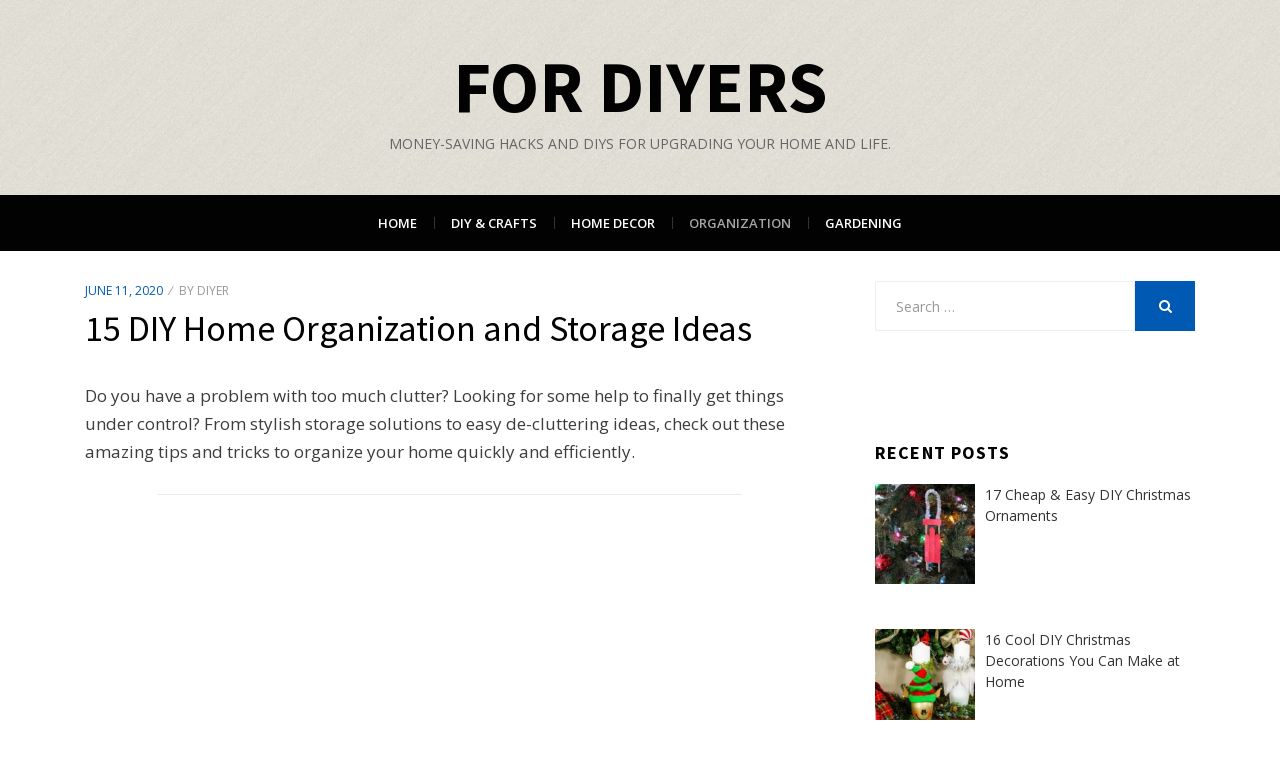

--- FILE ---
content_type: text/html; charset=UTF-8
request_url: http://fordiyers.com/ways-to-organize-your-home/
body_size: 14312
content:
<!DOCTYPE html>
<html lang="en-US">
<head>
<meta charset="UTF-8">
<meta name="viewport" content="width=device-width, initial-scale=1.0">
<link rel="profile" href="http://gmpg.org/xfn/11">
<link rel="pingback" href="http://fordiyers.com/xmlrpc.php" />

<meta name='robots' content='index, follow, max-image-preview:large, max-snippet:-1, max-video-preview:-1' />

	<!-- This site is optimized with the Yoast SEO plugin v21.7 - https://yoast.com/wordpress/plugins/seo/ -->
	<title>15 DIY Home Organization and Storage Ideas</title>
	<meta name="description" content="From stylish storage solutions to easy de-cluttering ideas, check out these amazing tips and tricks to organize your home quickly and efficiently." />
	<link rel="canonical" href="http://fordiyers.com/ways-to-organize-your-home/" />
	<meta property="og:locale" content="en_US" />
	<meta property="og:type" content="article" />
	<meta property="og:title" content="15 DIY Home Organization and Storage Ideas" />
	<meta property="og:description" content="From stylish storage solutions to easy de-cluttering ideas, check out these amazing tips and tricks to organize your home quickly and efficiently." />
	<meta property="og:url" content="http://fordiyers.com/ways-to-organize-your-home/" />
	<meta property="og:site_name" content="For DIYers" />
	<meta property="article:published_time" content="2020-06-11T10:47:53+00:00" />
	<meta property="article:modified_time" content="2020-06-11T16:34:40+00:00" />
	<meta property="og:image" content="http://fordiyers.com/wp-content/uploads/2017/01/Ways-to-Reduce-Clutter-and-Organize-Your-Home.jpg" />
	<meta name="author" content="DIYer" />
	<meta name="twitter:card" content="summary_large_image" />
	<meta name="twitter:label1" content="Written by" />
	<meta name="twitter:data1" content="DIYer" />
	<meta name="twitter:label2" content="Est. reading time" />
	<meta name="twitter:data2" content="2 minutes" />
	<script type="application/ld+json" class="yoast-schema-graph">{"@context":"https://schema.org","@graph":[{"@type":"WebPage","@id":"http://fordiyers.com/ways-to-organize-your-home/","url":"http://fordiyers.com/ways-to-organize-your-home/","name":"15 DIY Home Organization and Storage Ideas","isPartOf":{"@id":"http://fordiyers.com/#website"},"primaryImageOfPage":{"@id":"http://fordiyers.com/ways-to-organize-your-home/#primaryimage"},"image":{"@id":"http://fordiyers.com/ways-to-organize-your-home/#primaryimage"},"thumbnailUrl":"http://fordiyers.com/wp-content/uploads/2017/01/Ways-to-Reduce-Clutter-and-Organize-Your-Home.jpg","datePublished":"2020-06-11T10:47:53+00:00","dateModified":"2020-06-11T16:34:40+00:00","author":{"@id":"http://fordiyers.com/#/schema/person/6ca34df6063a7e4540648c782831e606"},"description":"From stylish storage solutions to easy de-cluttering ideas, check out these amazing tips and tricks to organize your home quickly and efficiently.","breadcrumb":{"@id":"http://fordiyers.com/ways-to-organize-your-home/#breadcrumb"},"inLanguage":"en-US","potentialAction":[{"@type":"ReadAction","target":["http://fordiyers.com/ways-to-organize-your-home/"]}]},{"@type":"ImageObject","inLanguage":"en-US","@id":"http://fordiyers.com/ways-to-organize-your-home/#primaryimage","url":"http://fordiyers.com/wp-content/uploads/2017/01/Ways-to-Reduce-Clutter-and-Organize-Your-Home.jpg","contentUrl":"http://fordiyers.com/wp-content/uploads/2017/01/Ways-to-Reduce-Clutter-and-Organize-Your-Home.jpg","width":600,"height":300},{"@type":"BreadcrumbList","@id":"http://fordiyers.com/ways-to-organize-your-home/#breadcrumb","itemListElement":[{"@type":"ListItem","position":1,"name":"Home","item":"http://fordiyers.com/"},{"@type":"ListItem","position":2,"name":"15 DIY Home Organization and Storage Ideas"}]},{"@type":"WebSite","@id":"http://fordiyers.com/#website","url":"http://fordiyers.com/","name":"For DIYers","description":"Money-saving hacks and DIYs for upgrading your home and life.","potentialAction":[{"@type":"SearchAction","target":{"@type":"EntryPoint","urlTemplate":"http://fordiyers.com/?s={search_term_string}"},"query-input":"required name=search_term_string"}],"inLanguage":"en-US"},{"@type":"Person","@id":"http://fordiyers.com/#/schema/person/6ca34df6063a7e4540648c782831e606","name":"DIYer","image":{"@type":"ImageObject","inLanguage":"en-US","@id":"http://fordiyers.com/#/schema/person/image/","url":"http://0.gravatar.com/avatar/ccb5f8659a71259e7d53d623d8b9b109?s=96&d=mm&r=g","contentUrl":"http://0.gravatar.com/avatar/ccb5f8659a71259e7d53d623d8b9b109?s=96&d=mm&r=g","caption":"DIYer"},"url":"http://fordiyers.com/author/diyer/"}]}</script>
	<!-- / Yoast SEO plugin. -->


<link rel='dns-prefetch' href='//fonts.googleapis.com' />
<link rel="alternate" type="application/rss+xml" title="For DIYers &raquo; Feed" href="http://fordiyers.com/feed/" />
<link rel="alternate" type="application/rss+xml" title="For DIYers &raquo; Comments Feed" href="http://fordiyers.com/comments/feed/" />
<link rel="alternate" type="application/rss+xml" title="For DIYers &raquo; 15 DIY Home Organization and Storage Ideas Comments Feed" href="http://fordiyers.com/ways-to-organize-your-home/feed/" />
<script type="text/javascript">
/* <![CDATA[ */
window._wpemojiSettings = {"baseUrl":"https:\/\/s.w.org\/images\/core\/emoji\/14.0.0\/72x72\/","ext":".png","svgUrl":"https:\/\/s.w.org\/images\/core\/emoji\/14.0.0\/svg\/","svgExt":".svg","source":{"concatemoji":"http:\/\/fordiyers.com\/wp-includes\/js\/wp-emoji-release.min.js?ver=7b3cdb798f479ca448604b6c80044ca9"}};
/*! This file is auto-generated */
!function(i,n){var o,s,e;function c(e){try{var t={supportTests:e,timestamp:(new Date).valueOf()};sessionStorage.setItem(o,JSON.stringify(t))}catch(e){}}function p(e,t,n){e.clearRect(0,0,e.canvas.width,e.canvas.height),e.fillText(t,0,0);var t=new Uint32Array(e.getImageData(0,0,e.canvas.width,e.canvas.height).data),r=(e.clearRect(0,0,e.canvas.width,e.canvas.height),e.fillText(n,0,0),new Uint32Array(e.getImageData(0,0,e.canvas.width,e.canvas.height).data));return t.every(function(e,t){return e===r[t]})}function u(e,t,n){switch(t){case"flag":return n(e,"\ud83c\udff3\ufe0f\u200d\u26a7\ufe0f","\ud83c\udff3\ufe0f\u200b\u26a7\ufe0f")?!1:!n(e,"\ud83c\uddfa\ud83c\uddf3","\ud83c\uddfa\u200b\ud83c\uddf3")&&!n(e,"\ud83c\udff4\udb40\udc67\udb40\udc62\udb40\udc65\udb40\udc6e\udb40\udc67\udb40\udc7f","\ud83c\udff4\u200b\udb40\udc67\u200b\udb40\udc62\u200b\udb40\udc65\u200b\udb40\udc6e\u200b\udb40\udc67\u200b\udb40\udc7f");case"emoji":return!n(e,"\ud83e\udef1\ud83c\udffb\u200d\ud83e\udef2\ud83c\udfff","\ud83e\udef1\ud83c\udffb\u200b\ud83e\udef2\ud83c\udfff")}return!1}function f(e,t,n){var r="undefined"!=typeof WorkerGlobalScope&&self instanceof WorkerGlobalScope?new OffscreenCanvas(300,150):i.createElement("canvas"),a=r.getContext("2d",{willReadFrequently:!0}),o=(a.textBaseline="top",a.font="600 32px Arial",{});return e.forEach(function(e){o[e]=t(a,e,n)}),o}function t(e){var t=i.createElement("script");t.src=e,t.defer=!0,i.head.appendChild(t)}"undefined"!=typeof Promise&&(o="wpEmojiSettingsSupports",s=["flag","emoji"],n.supports={everything:!0,everythingExceptFlag:!0},e=new Promise(function(e){i.addEventListener("DOMContentLoaded",e,{once:!0})}),new Promise(function(t){var n=function(){try{var e=JSON.parse(sessionStorage.getItem(o));if("object"==typeof e&&"number"==typeof e.timestamp&&(new Date).valueOf()<e.timestamp+604800&&"object"==typeof e.supportTests)return e.supportTests}catch(e){}return null}();if(!n){if("undefined"!=typeof Worker&&"undefined"!=typeof OffscreenCanvas&&"undefined"!=typeof URL&&URL.createObjectURL&&"undefined"!=typeof Blob)try{var e="postMessage("+f.toString()+"("+[JSON.stringify(s),u.toString(),p.toString()].join(",")+"));",r=new Blob([e],{type:"text/javascript"}),a=new Worker(URL.createObjectURL(r),{name:"wpTestEmojiSupports"});return void(a.onmessage=function(e){c(n=e.data),a.terminate(),t(n)})}catch(e){}c(n=f(s,u,p))}t(n)}).then(function(e){for(var t in e)n.supports[t]=e[t],n.supports.everything=n.supports.everything&&n.supports[t],"flag"!==t&&(n.supports.everythingExceptFlag=n.supports.everythingExceptFlag&&n.supports[t]);n.supports.everythingExceptFlag=n.supports.everythingExceptFlag&&!n.supports.flag,n.DOMReady=!1,n.readyCallback=function(){n.DOMReady=!0}}).then(function(){return e}).then(function(){var e;n.supports.everything||(n.readyCallback(),(e=n.source||{}).concatemoji?t(e.concatemoji):e.wpemoji&&e.twemoji&&(t(e.twemoji),t(e.wpemoji)))}))}((window,document),window._wpemojiSettings);
/* ]]> */
</script>
<style id='wp-emoji-styles-inline-css' type='text/css'>

	img.wp-smiley, img.emoji {
		display: inline !important;
		border: none !important;
		box-shadow: none !important;
		height: 1em !important;
		width: 1em !important;
		margin: 0 0.07em !important;
		vertical-align: -0.1em !important;
		background: none !important;
		padding: 0 !important;
	}
</style>
<link rel='stylesheet' id='wp-block-library-css' href='http://fordiyers.com/wp-includes/css/dist/block-library/style.min.css?ver=7b3cdb798f479ca448604b6c80044ca9' type='text/css' media='all' />
<style id='classic-theme-styles-inline-css' type='text/css'>
/*! This file is auto-generated */
.wp-block-button__link{color:#fff;background-color:#32373c;border-radius:9999px;box-shadow:none;text-decoration:none;padding:calc(.667em + 2px) calc(1.333em + 2px);font-size:1.125em}.wp-block-file__button{background:#32373c;color:#fff;text-decoration:none}
</style>
<style id='global-styles-inline-css' type='text/css'>
body{--wp--preset--color--black: #000000;--wp--preset--color--cyan-bluish-gray: #abb8c3;--wp--preset--color--white: #ffffff;--wp--preset--color--pale-pink: #f78da7;--wp--preset--color--vivid-red: #cf2e2e;--wp--preset--color--luminous-vivid-orange: #ff6900;--wp--preset--color--luminous-vivid-amber: #fcb900;--wp--preset--color--light-green-cyan: #7bdcb5;--wp--preset--color--vivid-green-cyan: #00d084;--wp--preset--color--pale-cyan-blue: #8ed1fc;--wp--preset--color--vivid-cyan-blue: #0693e3;--wp--preset--color--vivid-purple: #9b51e0;--wp--preset--gradient--vivid-cyan-blue-to-vivid-purple: linear-gradient(135deg,rgba(6,147,227,1) 0%,rgb(155,81,224) 100%);--wp--preset--gradient--light-green-cyan-to-vivid-green-cyan: linear-gradient(135deg,rgb(122,220,180) 0%,rgb(0,208,130) 100%);--wp--preset--gradient--luminous-vivid-amber-to-luminous-vivid-orange: linear-gradient(135deg,rgba(252,185,0,1) 0%,rgba(255,105,0,1) 100%);--wp--preset--gradient--luminous-vivid-orange-to-vivid-red: linear-gradient(135deg,rgba(255,105,0,1) 0%,rgb(207,46,46) 100%);--wp--preset--gradient--very-light-gray-to-cyan-bluish-gray: linear-gradient(135deg,rgb(238,238,238) 0%,rgb(169,184,195) 100%);--wp--preset--gradient--cool-to-warm-spectrum: linear-gradient(135deg,rgb(74,234,220) 0%,rgb(151,120,209) 20%,rgb(207,42,186) 40%,rgb(238,44,130) 60%,rgb(251,105,98) 80%,rgb(254,248,76) 100%);--wp--preset--gradient--blush-light-purple: linear-gradient(135deg,rgb(255,206,236) 0%,rgb(152,150,240) 100%);--wp--preset--gradient--blush-bordeaux: linear-gradient(135deg,rgb(254,205,165) 0%,rgb(254,45,45) 50%,rgb(107,0,62) 100%);--wp--preset--gradient--luminous-dusk: linear-gradient(135deg,rgb(255,203,112) 0%,rgb(199,81,192) 50%,rgb(65,88,208) 100%);--wp--preset--gradient--pale-ocean: linear-gradient(135deg,rgb(255,245,203) 0%,rgb(182,227,212) 50%,rgb(51,167,181) 100%);--wp--preset--gradient--electric-grass: linear-gradient(135deg,rgb(202,248,128) 0%,rgb(113,206,126) 100%);--wp--preset--gradient--midnight: linear-gradient(135deg,rgb(2,3,129) 0%,rgb(40,116,252) 100%);--wp--preset--font-size--small: 13px;--wp--preset--font-size--medium: 20px;--wp--preset--font-size--large: 36px;--wp--preset--font-size--x-large: 42px;--wp--preset--spacing--20: 0.44rem;--wp--preset--spacing--30: 0.67rem;--wp--preset--spacing--40: 1rem;--wp--preset--spacing--50: 1.5rem;--wp--preset--spacing--60: 2.25rem;--wp--preset--spacing--70: 3.38rem;--wp--preset--spacing--80: 5.06rem;--wp--preset--shadow--natural: 6px 6px 9px rgba(0, 0, 0, 0.2);--wp--preset--shadow--deep: 12px 12px 50px rgba(0, 0, 0, 0.4);--wp--preset--shadow--sharp: 6px 6px 0px rgba(0, 0, 0, 0.2);--wp--preset--shadow--outlined: 6px 6px 0px -3px rgba(255, 255, 255, 1), 6px 6px rgba(0, 0, 0, 1);--wp--preset--shadow--crisp: 6px 6px 0px rgba(0, 0, 0, 1);}:where(.is-layout-flex){gap: 0.5em;}:where(.is-layout-grid){gap: 0.5em;}body .is-layout-flow > .alignleft{float: left;margin-inline-start: 0;margin-inline-end: 2em;}body .is-layout-flow > .alignright{float: right;margin-inline-start: 2em;margin-inline-end: 0;}body .is-layout-flow > .aligncenter{margin-left: auto !important;margin-right: auto !important;}body .is-layout-constrained > .alignleft{float: left;margin-inline-start: 0;margin-inline-end: 2em;}body .is-layout-constrained > .alignright{float: right;margin-inline-start: 2em;margin-inline-end: 0;}body .is-layout-constrained > .aligncenter{margin-left: auto !important;margin-right: auto !important;}body .is-layout-constrained > :where(:not(.alignleft):not(.alignright):not(.alignfull)){max-width: var(--wp--style--global--content-size);margin-left: auto !important;margin-right: auto !important;}body .is-layout-constrained > .alignwide{max-width: var(--wp--style--global--wide-size);}body .is-layout-flex{display: flex;}body .is-layout-flex{flex-wrap: wrap;align-items: center;}body .is-layout-flex > *{margin: 0;}body .is-layout-grid{display: grid;}body .is-layout-grid > *{margin: 0;}:where(.wp-block-columns.is-layout-flex){gap: 2em;}:where(.wp-block-columns.is-layout-grid){gap: 2em;}:where(.wp-block-post-template.is-layout-flex){gap: 1.25em;}:where(.wp-block-post-template.is-layout-grid){gap: 1.25em;}.has-black-color{color: var(--wp--preset--color--black) !important;}.has-cyan-bluish-gray-color{color: var(--wp--preset--color--cyan-bluish-gray) !important;}.has-white-color{color: var(--wp--preset--color--white) !important;}.has-pale-pink-color{color: var(--wp--preset--color--pale-pink) !important;}.has-vivid-red-color{color: var(--wp--preset--color--vivid-red) !important;}.has-luminous-vivid-orange-color{color: var(--wp--preset--color--luminous-vivid-orange) !important;}.has-luminous-vivid-amber-color{color: var(--wp--preset--color--luminous-vivid-amber) !important;}.has-light-green-cyan-color{color: var(--wp--preset--color--light-green-cyan) !important;}.has-vivid-green-cyan-color{color: var(--wp--preset--color--vivid-green-cyan) !important;}.has-pale-cyan-blue-color{color: var(--wp--preset--color--pale-cyan-blue) !important;}.has-vivid-cyan-blue-color{color: var(--wp--preset--color--vivid-cyan-blue) !important;}.has-vivid-purple-color{color: var(--wp--preset--color--vivid-purple) !important;}.has-black-background-color{background-color: var(--wp--preset--color--black) !important;}.has-cyan-bluish-gray-background-color{background-color: var(--wp--preset--color--cyan-bluish-gray) !important;}.has-white-background-color{background-color: var(--wp--preset--color--white) !important;}.has-pale-pink-background-color{background-color: var(--wp--preset--color--pale-pink) !important;}.has-vivid-red-background-color{background-color: var(--wp--preset--color--vivid-red) !important;}.has-luminous-vivid-orange-background-color{background-color: var(--wp--preset--color--luminous-vivid-orange) !important;}.has-luminous-vivid-amber-background-color{background-color: var(--wp--preset--color--luminous-vivid-amber) !important;}.has-light-green-cyan-background-color{background-color: var(--wp--preset--color--light-green-cyan) !important;}.has-vivid-green-cyan-background-color{background-color: var(--wp--preset--color--vivid-green-cyan) !important;}.has-pale-cyan-blue-background-color{background-color: var(--wp--preset--color--pale-cyan-blue) !important;}.has-vivid-cyan-blue-background-color{background-color: var(--wp--preset--color--vivid-cyan-blue) !important;}.has-vivid-purple-background-color{background-color: var(--wp--preset--color--vivid-purple) !important;}.has-black-border-color{border-color: var(--wp--preset--color--black) !important;}.has-cyan-bluish-gray-border-color{border-color: var(--wp--preset--color--cyan-bluish-gray) !important;}.has-white-border-color{border-color: var(--wp--preset--color--white) !important;}.has-pale-pink-border-color{border-color: var(--wp--preset--color--pale-pink) !important;}.has-vivid-red-border-color{border-color: var(--wp--preset--color--vivid-red) !important;}.has-luminous-vivid-orange-border-color{border-color: var(--wp--preset--color--luminous-vivid-orange) !important;}.has-luminous-vivid-amber-border-color{border-color: var(--wp--preset--color--luminous-vivid-amber) !important;}.has-light-green-cyan-border-color{border-color: var(--wp--preset--color--light-green-cyan) !important;}.has-vivid-green-cyan-border-color{border-color: var(--wp--preset--color--vivid-green-cyan) !important;}.has-pale-cyan-blue-border-color{border-color: var(--wp--preset--color--pale-cyan-blue) !important;}.has-vivid-cyan-blue-border-color{border-color: var(--wp--preset--color--vivid-cyan-blue) !important;}.has-vivid-purple-border-color{border-color: var(--wp--preset--color--vivid-purple) !important;}.has-vivid-cyan-blue-to-vivid-purple-gradient-background{background: var(--wp--preset--gradient--vivid-cyan-blue-to-vivid-purple) !important;}.has-light-green-cyan-to-vivid-green-cyan-gradient-background{background: var(--wp--preset--gradient--light-green-cyan-to-vivid-green-cyan) !important;}.has-luminous-vivid-amber-to-luminous-vivid-orange-gradient-background{background: var(--wp--preset--gradient--luminous-vivid-amber-to-luminous-vivid-orange) !important;}.has-luminous-vivid-orange-to-vivid-red-gradient-background{background: var(--wp--preset--gradient--luminous-vivid-orange-to-vivid-red) !important;}.has-very-light-gray-to-cyan-bluish-gray-gradient-background{background: var(--wp--preset--gradient--very-light-gray-to-cyan-bluish-gray) !important;}.has-cool-to-warm-spectrum-gradient-background{background: var(--wp--preset--gradient--cool-to-warm-spectrum) !important;}.has-blush-light-purple-gradient-background{background: var(--wp--preset--gradient--blush-light-purple) !important;}.has-blush-bordeaux-gradient-background{background: var(--wp--preset--gradient--blush-bordeaux) !important;}.has-luminous-dusk-gradient-background{background: var(--wp--preset--gradient--luminous-dusk) !important;}.has-pale-ocean-gradient-background{background: var(--wp--preset--gradient--pale-ocean) !important;}.has-electric-grass-gradient-background{background: var(--wp--preset--gradient--electric-grass) !important;}.has-midnight-gradient-background{background: var(--wp--preset--gradient--midnight) !important;}.has-small-font-size{font-size: var(--wp--preset--font-size--small) !important;}.has-medium-font-size{font-size: var(--wp--preset--font-size--medium) !important;}.has-large-font-size{font-size: var(--wp--preset--font-size--large) !important;}.has-x-large-font-size{font-size: var(--wp--preset--font-size--x-large) !important;}
.wp-block-navigation a:where(:not(.wp-element-button)){color: inherit;}
:where(.wp-block-post-template.is-layout-flex){gap: 1.25em;}:where(.wp-block-post-template.is-layout-grid){gap: 1.25em;}
:where(.wp-block-columns.is-layout-flex){gap: 2em;}:where(.wp-block-columns.is-layout-grid){gap: 2em;}
.wp-block-pullquote{font-size: 1.5em;line-height: 1.6;}
</style>
<link rel='stylesheet' id='lptw-style-css' href='http://fordiyers.com/wp-content/plugins/advanced-recent-posts/lptw-recent-posts.css?ver=7b3cdb798f479ca448604b6c80044ca9' type='text/css' media='all' />
<link rel='stylesheet' id='radical-bootstrap-css' href='http://fordiyers.com/wp-content/themes/radical-lite/css/bootstrap.css?ver=7b3cdb798f479ca448604b6c80044ca9' type='text/css' media='all' />
<link rel='stylesheet' id='font-awesome-css' href='http://fordiyers.com/wp-content/themes/radical-lite/css/font-awesome.css?ver=7b3cdb798f479ca448604b6c80044ca9' type='text/css' media='all' />
<link rel='stylesheet' id='radical-fonts-css' href='https://fonts.googleapis.com/css?family=Source+Sans+Pro%3A400%2C700%2C400italic%2C700italic%7COpen+Sans%3A400%2C400italic%2C700%2C700italic%2C600%2C600italic&#038;subset=latin%2Clatin-ext' type='text/css' media='all' />
<link rel='stylesheet' id='radical-style-css' href='http://fordiyers.com/wp-content/themes/radical-lite/style.css?ver=7b3cdb798f479ca448604b6c80044ca9' type='text/css' media='all' />
<script type="text/javascript" src="http://fordiyers.com/wp-includes/js/jquery/jquery.min.js?ver=3.7.1" id="jquery-core-js"></script>
<script type="text/javascript" src="http://fordiyers.com/wp-includes/js/jquery/jquery-migrate.min.js?ver=3.4.1" id="jquery-migrate-js"></script>
<link rel="https://api.w.org/" href="http://fordiyers.com/wp-json/" /><link rel="alternate" type="application/json" href="http://fordiyers.com/wp-json/wp/v2/posts/569" /><link rel="EditURI" type="application/rsd+xml" title="RSD" href="http://fordiyers.com/xmlrpc.php?rsd" />

<link rel='shortlink' href='http://fordiyers.com/?p=569' />
<link rel="alternate" type="application/json+oembed" href="http://fordiyers.com/wp-json/oembed/1.0/embed?url=http%3A%2F%2Ffordiyers.com%2Fways-to-organize-your-home%2F" />
<link rel="alternate" type="text/xml+oembed" href="http://fordiyers.com/wp-json/oembed/1.0/embed?url=http%3A%2F%2Ffordiyers.com%2Fways-to-organize-your-home%2F&#038;format=xml" />

		<style type="text/css">
		.site-header {
			background-image: url(http://fordiyers.com/wp-content/uploads/2016/12/cropped-header-3-1.jpg);
			background-repeat: no-repeat;
			background-position: top center;
			-webkit-background-size: cover;
			   -moz-background-size: cover;
			     -o-background-size: cover;
			        background-size: cover;
		}
	</style>
	
	<link rel="icon" href="http://fordiyers.com/wp-content/uploads/2016/12/cropped-site-icon2-32x32.png" sizes="32x32" />
<link rel="icon" href="http://fordiyers.com/wp-content/uploads/2016/12/cropped-site-icon2-192x192.png" sizes="192x192" />
<link rel="apple-touch-icon" href="http://fordiyers.com/wp-content/uploads/2016/12/cropped-site-icon2-180x180.png" />
<meta name="msapplication-TileImage" content="http://fordiyers.com/wp-content/uploads/2016/12/cropped-site-icon2-270x270.png" />
</head>
<body class="post-template-default single single-post postid-569 single-format-standard has-site-branding has-custom-header has-right-sidebar">
	
	<div id="fb-root"></div>
<script>(function(d, s, id) {
  var js, fjs = d.getElementsByTagName(s)[0];
  if (d.getElementById(id)) return;
  js = d.createElement(s); js.id = id;
  js.src = "//connect.facebook.net/en_US/sdk.js#xfbml=1&version=v2.8&appId=246148645459108";
  fjs.parentNode.insertBefore(js, fjs);
}(document, 'script', 'facebook-jssdk'));</script>
	
<div id="page" class="site-wrapper site">

	<header id="masthead" class="site-header" role="banner">
		<div class="container">
			<div class="row">
				<div class="col-xl-12">

					<div class="site-header-inside">

						<div class="site-branding-wrapper">
							<div class="site-logo-wrapper"></div>
							<div class="site-branding">
								<h2 class="site-title"><a href="http://fordiyers.com/" title="For DIYers" rel="home">For DIYers</a></h2>
								<h3 class="site-description">Money-saving hacks and DIYs for upgrading your home and life.</h3>
							</div>
						</div><!-- .site-branding-wrapper -->

						<div class="toggle-menu-wrapper">
							<a href="#main-navigation-responsive" title="Menu" class="toggle-menu-control">
								<span class="screen-reader-text">Menu</span>
							</a>
						</div>

					</div><!-- .site-header-inside -->

				</div><!-- .col-xl-12 -->
			</div><!-- .row -->
		</div><!-- .container -->
	</header><!-- #masthead -->

	<nav id="site-navigation" class="main-navigation" role="navigation">
		<div class="container">
			<div class="row">
				<div class="col-xl-12">

					<div class="main-navigation-inside">

						<a class="skip-link screen-reader-text" href="#content">Skip to content</a>

						<div class="site-primary-menu"><ul id="menu-menu-1" class="primary-menu sf-menu"><li id="menu-item-89" class="menu-item menu-item-type-custom menu-item-object-custom menu-item-home menu-item-89"><a href="http://fordiyers.com/">Home</a></li>
<li id="menu-item-92" class="menu-item menu-item-type-taxonomy menu-item-object-category menu-item-92"><a href="http://fordiyers.com/category/diy-crafts/">DIY &#038; Crafts</a></li>
<li id="menu-item-94" class="menu-item menu-item-type-taxonomy menu-item-object-category menu-item-94"><a href="http://fordiyers.com/category/home-decor/">Home Decor</a></li>
<li id="menu-item-95" class="menu-item menu-item-type-taxonomy menu-item-object-category current-post-ancestor current-menu-parent current-post-parent menu-item-95"><a href="http://fordiyers.com/category/organization/">Organization</a></li>
<li id="menu-item-93" class="menu-item menu-item-type-taxonomy menu-item-object-category menu-item-93"><a href="http://fordiyers.com/category/gardening/">Gardening</a></li>
</ul></div>
					</div><!-- .main-navigation-inside -->

				</div><!-- .col-xl-12 -->
			</div><!-- .row -->
		</div><!-- .container -->
	</nav><!-- .main-navigation -->

	<div id="content" class="site-content">

	<div class="container">
		<div class="row">

			<div id="primary" class="content-area col-xs-12 col-sm-12 col-md-12 col-lg-8 col-xl-8">
				<main id="main" class="site-main" role="main">

				
					
<article id="post-569" class="post-569 post type-post status-publish format-standard has-post-thumbnail hentry category-organization has-excerpt">

	<div class="entry-header-wrapper">
		<div class="entry-meta entry-meta-header-before">
			<ul>
				<li><span class="posted-on"><span class="screen-reader-text">Posted on</span><a href="http://fordiyers.com/ways-to-organize-your-home/" rel="bookmark"> <time class="entry-date published" datetime="2020-06-11T10:47:53+00:00">June 11, 2020</time><time class="updated" datetime="2020-06-11T16:34:40+00:00">June 11, 2020</time></a></span></li>
				<li><span class="byline"> by <span class="author vcard"><a class="url fn n" href="http://fordiyers.com/author/diyer/">DIYer</a></span></span></li>
							</ul>
		</div><!-- .entry-meta -->

		<header class="entry-header">
			<h1 class="entry-title">15 DIY Home Organization and Storage Ideas</h1>		</header><!-- .entry-header -->
	</div><!-- .entry-header-wrapper -->

	<div class="entry-content">
		<p>Do you have a problem with too much clutter? Looking for some help to finally get things under control? From stylish storage solutions to easy de-cluttering ideas, check out these amazing tips and tricks to organize your home quickly and efficiently.</p>
<hr>
<center>
<br>
<script async src="https://pagead2.googlesyndication.com/pagead/js/adsbygoogle.js"></script>
<ins class="adsbygoogle"
     style="display:block; text-align:center;"
     data-ad-layout="in-article"
     data-ad-format="fluid"
     data-ad-client="ca-pub-1641623845520573"
     data-ad-slot="4839704736"></ins>
<script>
     (adsbygoogle = window.adsbygoogle || []).push({});
</script>
<br>
</center>
<hr>
<h2>1. Key Holder</h2>
<p><img fetchpriority="high" decoding="async" class="aligncenter size-full wp-image-570" src="http://fordiyers.com/wp-content/uploads/2017/01/Key-Holder.jpg" alt="Key Holder" width="550" height="367" srcset="http://fordiyers.com/wp-content/uploads/2017/01/Key-Holder.jpg 550w, http://fordiyers.com/wp-content/uploads/2017/01/Key-Holder-300x200.jpg 300w" sizes="(max-width: 550px) 100vw, 550px" /></p>
<p>Turn an old frame into a key holder &#8211; easy, simple and you&#8217;ll never lose your keys again.</p>
<p style="text-align: center;">Tutorial: <a href="http://www.redflycreations.com/2012/09/frame-place-to-hang-your-keys.html" target="_blank">Redfly Creations</a></p>
<hr>
<h2>2. Canned Food Organizer</h2>
<p><img decoding="async" class="aligncenter size-full wp-image-571" src="http://fordiyers.com/wp-content/uploads/2017/01/Canned-Food-Organizer.jpg" alt="Canned Food Organizer" width="420" height="640" srcset="http://fordiyers.com/wp-content/uploads/2017/01/Canned-Food-Organizer.jpg 420w, http://fordiyers.com/wp-content/uploads/2017/01/Canned-Food-Organizer-197x300.jpg 197w" sizes="(max-width: 420px) 100vw, 420px" /></p>
<p>Build a canned food organizer that slides between your refrigerator and the wall. What a great way to use underutilized space!</p>
<p style="text-align: center;">Tutorial: <a href="http://www.classyclutter.net/2012/05/build-your-own-extra-storage-diy-canned-food-organizer/" target="_blank">Classy Clutter</a></p>
<hr>
<h2>3. Shoe Rack</h2>
<p><img decoding="async" class="aligncenter size-full wp-image-572" src="http://fordiyers.com/wp-content/uploads/2017/01/Shoe-Rack.jpg" alt="Shoe Rack" width="700" height="1038" srcset="http://fordiyers.com/wp-content/uploads/2017/01/Shoe-Rack.jpg 700w, http://fordiyers.com/wp-content/uploads/2017/01/Shoe-Rack-202x300.jpg 202w, http://fordiyers.com/wp-content/uploads/2017/01/Shoe-Rack-691x1024.jpg 691w" sizes="(max-width: 700px) 100vw, 700px" /></p>
<p>Install crown molding along the wall to hang heels on and keep them organized.</p>
<p style="text-align: center;">Tutorial: <a href="http://www.shoe-tease.com/2014/11/19/how-to-build-diy-shoe-rack-with-crown-molding/" target="_blank">ShoeTease</a></p>
<hr>
<center>
<br>
<script async src="https://pagead2.googlesyndication.com/pagead/js/adsbygoogle.js"></script>
<ins class="adsbygoogle"
     style="display:block; text-align:center;"
     data-ad-layout="in-article"
     data-ad-format="fluid"
     data-ad-client="ca-pub-1641623845520573"
     data-ad-slot="3658770410"></ins>
<script>
     (adsbygoogle = window.adsbygoogle || []).push({});
</script>
<br>
</center>
<hr>
<h2>4. Build a Window Seat with Storage</h2>
<p><img loading="lazy" decoding="async" class="aligncenter size-full wp-image-573" src="http://fordiyers.com/wp-content/uploads/2017/01/Window-Seat-with-Storage.jpg" alt="Build a Window Seat with Storage" width="800" height="1200" srcset="http://fordiyers.com/wp-content/uploads/2017/01/Window-Seat-with-Storage.jpg 800w, http://fordiyers.com/wp-content/uploads/2017/01/Window-Seat-with-Storage-200x300.jpg 200w, http://fordiyers.com/wp-content/uploads/2017/01/Window-Seat-with-Storage-768x1152.jpg 768w, http://fordiyers.com/wp-content/uploads/2017/01/Window-Seat-with-Storage-683x1024.jpg 683w" sizes="(max-width: 800px) 100vw, 800px" /></p>
<p>A window seat adds valuable storage space that doubles as attractive seat.</p>
<p style="text-align: center;">Tutorial: <a href="http://www.instructables.com/id/Build-a-Window-Seat-with-Storage/?ALLSTEPS" target="_blank">Instructables</a></p>
<hr>
<h2>5. Bathroom Storage</h2>
<p><img loading="lazy" decoding="async" class="aligncenter size-full wp-image-578" src="http://fordiyers.com/wp-content/uploads/2017/01/Turn-Wooden-Crates-into-Rolling-Bathroom-Storage.jpg" alt="Bathroom Storage" width="736" height="1138" srcset="http://fordiyers.com/wp-content/uploads/2017/01/Turn-Wooden-Crates-into-Rolling-Bathroom-Storage.jpg 736w, http://fordiyers.com/wp-content/uploads/2017/01/Turn-Wooden-Crates-into-Rolling-Bathroom-Storage-194x300.jpg 194w, http://fordiyers.com/wp-content/uploads/2017/01/Turn-Wooden-Crates-into-Rolling-Bathroom-Storage-662x1024.jpg 662w" sizes="(max-width: 736px) 100vw, 736px" /></p>
<p>Turn ordinary wooden crates into cool bathroom storage on wheels to store all your bathroom essentials.</p>
<p style="text-align: center;">Tutorial: <a href="http://blog.homedepot.com/rolling-bathroom-storage-wooden-crates/" target="_blank">The Home Depot Blog</a></p>
<hr>
<h2>6. Staircase Drawers</h2>
<p><img loading="lazy" decoding="async" class="aligncenter size-full wp-image-575" src="http://fordiyers.com/wp-content/uploads/2017/01/Staircase-Drawers.jpg" alt="Staircase Drawers" width="768" height="1024" srcset="http://fordiyers.com/wp-content/uploads/2017/01/Staircase-Drawers.jpg 768w, http://fordiyers.com/wp-content/uploads/2017/01/Staircase-Drawers-225x300.jpg 225w" sizes="(max-width: 768px) 100vw, 768px" /></p>
<p>Make use of the space under the stairs by creating built in drawers.</p>
<p style="text-align: center;">Tutorial: <a href="http://saving4six.com/2012/02/basement-steps-secret-storage.html" target="_blank">Saving 4 Six</a></p>
<hr>
<h2>7. Rake Jewelry Holder</h2>
<p><img loading="lazy" decoding="async" src="http://fordiyers.com/wp-content/uploads/2020/06/Rake-Necklace-Hanger.jpg" alt="Rake Necklace Hanger" width="650" height="650" class="aligncenter size-full wp-image-3537" srcset="http://fordiyers.com/wp-content/uploads/2020/06/Rake-Necklace-Hanger.jpg 650w, http://fordiyers.com/wp-content/uploads/2020/06/Rake-Necklace-Hanger-150x150.jpg 150w, http://fordiyers.com/wp-content/uploads/2020/06/Rake-Necklace-Hanger-300x300.jpg 300w" sizes="(max-width: 650px) 100vw, 650px" /></p>
<p>Have an old rake laying around? Repurpose it into a jewelry organizer!</p>
<p style="text-align: center;">Tutorial: <a href="https://www.thinkingcloset.com/2013/10/07/diy-rake-necklace-hanger/" target="_blank">The Thinking Closet</a></p>
<hr>
<h2>8. Shelves Above Toilet</h2>
<p><img loading="lazy" decoding="async" class="aligncenter size-full wp-image-581" src="http://fordiyers.com/wp-content/uploads/2017/01/Shelves-Above-Toilet.jpg" alt="Shelves Above Toilet" width="480" height="640" srcset="http://fordiyers.com/wp-content/uploads/2017/01/Shelves-Above-Toilet.jpg 480w, http://fordiyers.com/wp-content/uploads/2017/01/Shelves-Above-Toilet-225x300.jpg 225w" sizes="(max-width: 480px) 100vw, 480px" /></p>
<p>Put that space behind the toilet to good use with this easy shelving idea!</p>
<p style="text-align: center;">Tutorial: <a href="http://designedtodwell.blogspot.com/2012/06/adding-storage-in-tiny-bathroom.html" target="_blank">Designed to Dwell</a></p>
<hr>
<h2>9. Toilet Paper Holder</h2>
<p><img loading="lazy" decoding="async" class="aligncenter size-full wp-image-582" src="http://fordiyers.com/wp-content/uploads/2017/01/Toilet-Paper-Holder.jpg" alt="Toilet Paper Holder" width="427" height="614" srcset="http://fordiyers.com/wp-content/uploads/2017/01/Toilet-Paper-Holder.jpg 427w, http://fordiyers.com/wp-content/uploads/2017/01/Toilet-Paper-Holder-209x300.jpg 209w" sizes="(max-width: 427px) 100vw, 427px" /></p>
<p>Repurpose a magazine rack to store a few extra toilet paper rolls.</p>
<p style="text-align: center;">via: <a href="http://cooldiyideas.com/20-creative-storage-ideas-for-a-small-bathroom-organization/5/" target="_blank">Cool DIY Ideas</a></p>
<hr>
<h2>10. Shoe Organizers</h2>
<p><img loading="lazy" decoding="async" class="aligncenter size-full wp-image-583" src="http://fordiyers.com/wp-content/uploads/2017/01/Shoe-Organizers.jpg" alt="Shoe Organizers" width="500" height="750" srcset="http://fordiyers.com/wp-content/uploads/2017/01/Shoe-Organizers.jpg 500w, http://fordiyers.com/wp-content/uploads/2017/01/Shoe-Organizers-200x300.jpg 200w" sizes="(max-width: 500px) 100vw, 500px" /></p>
<p>Repurpose an over the door shoe organizer to store a wide variety of items such us cleaning supplies, hair accessories, toys, craft items etc.</p>
<p style="text-align: center;">via: <a href="http://www.dreamgreendiy.com/2012/01/23/pinspiration-monday-shoe-rack-turned-cleaning-supply-storage/" target="_blank">Dream Green DIY</a></p>
<hr>
<h2>11. Garage Pegboard Storage</h2>
<p><img loading="lazy" decoding="async" class="aligncenter size-full wp-image-586" src="http://fordiyers.com/wp-content/uploads/2017/01/Garage-Pegboard-Storage.jpg" alt="Garage Pegboard Storage" width="600" height="906" srcset="http://fordiyers.com/wp-content/uploads/2017/01/Garage-Pegboard-Storage.jpg 600w, http://fordiyers.com/wp-content/uploads/2017/01/Garage-Pegboard-Storage-199x300.jpg 199w" sizes="(max-width: 600px) 100vw, 600px" /></p>
<p>The addition of a pegboard in your garage or workshop is a great way to keep frequently used tools within easy reach.</p>
<p style="text-align: center;">Tutorial: <a href="http://placeofmytaste.com/diy-garage-pegboard-painted-stairs/" target="_blank">Place of My Taste</a></p>
<hr>
<h2>12. Above-the-Door Bathroom Storage Shelf</h2>
<p><img loading="lazy" decoding="async" class="aligncenter size-full wp-image-587" src="http://fordiyers.com/wp-content/uploads/2017/01/Above-the-Door-Bathroom-Storage-Shelf.jpg" alt="Above-the-Door Bathroom Storage Shelf" width="800" height="501" srcset="http://fordiyers.com/wp-content/uploads/2017/01/Above-the-Door-Bathroom-Storage-Shelf.jpg 800w, http://fordiyers.com/wp-content/uploads/2017/01/Above-the-Door-Bathroom-Storage-Shelf-300x188.jpg 300w, http://fordiyers.com/wp-content/uploads/2017/01/Above-the-Door-Bathroom-Storage-Shelf-768x481.jpg 768w" sizes="(max-width: 800px) 100vw, 800px" /></p>
<p>Make space for supplies over the bathroom door so that they&#8217;ll be accessible when they need to be replenished.</p>
<p style="text-align: center;">Tutorial: <a href="http://www.homedit.com/above-the-door-bathroom-storage-shelf/" target="_blank">Homedit</a></p>
<hr>
<h2>13. Turn Spice Racks into Bookshelves</h2>
<p><img loading="lazy" decoding="async" class="aligncenter size-full wp-image-588" src="http://fordiyers.com/wp-content/uploads/2017/01/Turn-Spice-Racks-into-Bookshelves.jpg" alt="Turn Spice Racks into Bookshelves" width="429" height="640" srcset="http://fordiyers.com/wp-content/uploads/2017/01/Turn-Spice-Racks-into-Bookshelves.jpg 429w, http://fordiyers.com/wp-content/uploads/2017/01/Turn-Spice-Racks-into-Bookshelves-201x300.jpg 201w" sizes="(max-width: 429px) 100vw, 429px" /></p>
<p>They’re great for storing and displaying coloring books and other small items.</p>
<p style="text-align: center;">Tutorial: <a href="http://thesweetestdigs.com/beautiful-books-using-ikea-spice-racks-as-bookshelves/" target="_blank">The Sweetest Digs</a></p>
<hr>
<h2>14. Under the Bed Storage</h2>
<p><img loading="lazy" decoding="async" src="http://fordiyers.com/wp-content/uploads/2017/01/Under-the-Bed-Storage.jpg" alt="Under the Bed Storage" width="640" height="480" class="aligncenter size-full wp-image-590" srcset="http://fordiyers.com/wp-content/uploads/2017/01/Under-the-Bed-Storage.jpg 640w, http://fordiyers.com/wp-content/uploads/2017/01/Under-the-Bed-Storage-300x225.jpg 300w" sizes="(max-width: 640px) 100vw, 640px" /></p>
<p>Old dresser drawers with casters make great under the bed storage for kids.</p>
<p style="text-align: center;">Tutorial: <a href="http://thepaintedhome.com/2011/07/s-i-m-p-l-e-s-t-o-r-g-e-f-o-r-b-o-y-s.html" target="_blank">The Painted Home</a></p>
<hr>
<h2>15. Storage Boxes</h2>
<p><img loading="lazy" decoding="async" class="aligncenter size-full wp-image-589" src="http://fordiyers.com/wp-content/uploads/2017/01/Storage-Boxes.jpg" alt="Storage Boxes" width="993" height="1000" srcset="http://fordiyers.com/wp-content/uploads/2017/01/Storage-Boxes.jpg 993w, http://fordiyers.com/wp-content/uploads/2017/01/Storage-Boxes-150x150.jpg 150w, http://fordiyers.com/wp-content/uploads/2017/01/Storage-Boxes-298x300.jpg 298w, http://fordiyers.com/wp-content/uploads/2017/01/Storage-Boxes-768x773.jpg 768w" sizes="(max-width: 993px) 100vw, 993px" /></p>
<p>Make stylish storage boxes out of old cardboard boxes covered with a little fabric on the front. These cheap storage boxes are perfect for storing pretty much anything!</p>
<p style="text-align: center;">Tutorial: <a href="http://www.makeit-loveit.com/2010/04/craft-room-part-1.html" target="_blank">Make it and Love it</a></p>
<hr>
<center>
<br>
<script async src="https://pagead2.googlesyndication.com/pagead/js/adsbygoogle.js"></script>
<ins class="adsbygoogle"
     style="display:block; text-align:center;"
     data-ad-layout="in-article"
     data-ad-format="fluid"
     data-ad-client="ca-pub-1641623845520573"
     data-ad-slot="1395283747"></ins>
<script>
     (adsbygoogle = window.adsbygoogle || []).push({});
</script>
<br>
</center>
<hr>
<p>If you found this post interesting, fun or useful please share it with friends, family or the world!</p>
<p><img loading="lazy" decoding="async" src="http://fordiyers.com/wp-content/uploads/2020/06/15-DIY-Home-Organization-and-Storage-Ideas.jpg" alt="15 DIY Home Organization and Storage Ideas" width="600" height="1400" class="aligncenter size-full wp-image-3535" srcset="http://fordiyers.com/wp-content/uploads/2020/06/15-DIY-Home-Organization-and-Storage-Ideas.jpg 600w, http://fordiyers.com/wp-content/uploads/2020/06/15-DIY-Home-Organization-and-Storage-Ideas-129x300.jpg 129w, http://fordiyers.com/wp-content/uploads/2020/06/15-DIY-Home-Organization-and-Storage-Ideas-439x1024.jpg 439w" sizes="(max-width: 600px) 100vw, 600px" /></p>
<!-- Simple Share Buttons Adder (8.4.11) simplesharebuttons.com --><div class="ssba-classic-2 ssba ssbp-wrap alignleft ssbp--theme-1"><div style="text-align:center"><span class="ssba-share-text">Share this...</span><br/><a data-site="facebook" class="ssba_facebook_share ssba_share_link" href="https://www.facebook.com/sharer.php?t=15 DIY Home Organization and Storage Ideas&u=http://fordiyers.com/ways-to-organize-your-home/"  target=_blank  style="color:; background-color: ; height: 48px; width: 48px; " ><img decoding="async" src="http://fordiyers.com/wp-content/plugins/simple-share-buttons-adder/buttons/somacro/facebook.png" style="width: 50px;" title="facebook" class="ssba ssba-img" alt="Share on facebook" /><div title="Facebook" class="ssbp-text">Facebook</div></a><a data-site="pinterest" class="ssba_pinterest_share ssba_share_link" href="https://pinterest.com/pin/create/button/?description=15 DIY Home Organization and Storage Ideas&media=&url=http://fordiyers.com/ways-to-organize-your-home/"  target=_blank  style="color:; background-color: ; height: 48px; width: 48px; " ><img decoding="async" src="http://fordiyers.com/wp-content/plugins/simple-share-buttons-adder/buttons/somacro/pinterest.png" style="width: 50px;" title="pinterest" class="ssba ssba-img" alt="Share on pinterest" /><div title="Pinterest" class="ssbp-text">Pinterest</div></a><a data-site="twitter" class="ssba_twitter_share ssba_share_link" href="https://twitter.com/intent/tweet?text=15 DIY Home Organization and Storage Ideas&url=http://fordiyers.com/ways-to-organize-your-home/&via="  target=_blank  style="color:; background-color: ; height: 48px; width: 48px; " ><img decoding="async" src="http://fordiyers.com/wp-content/plugins/simple-share-buttons-adder/buttons/somacro/twitter.png" style="width: 50px;" title="twitter" class="ssba ssba-img" alt="Share on twitter" /><div title="Twitter" class="ssbp-text">Twitter</div></a></div></div>			</div><!-- .entry-content -->

	<footer class="entry-meta entry-meta-footer">
		<span class="cat-links">Posted in <a href="http://fordiyers.com/category/organization/" rel="category tag">Organization</a></span>	</footer><!-- .entry-meta -->

</article><!-- #post-## -->

					
					
	<nav class="navigation post-navigation" aria-label="Posts">
		<h2 class="screen-reader-text">Post navigation</h2>
		<div class="nav-links"><div class="nav-previous"><a href="http://fordiyers.com/diy-backyard-projects/" rel="prev"><span class="meta-nav">Prev</span> <span class="post-title">20 One-Day Backyard Projects Anyone Can Do</span></a></div><div class="nav-next"><a href="http://fordiyers.com/creative-things-you-can-make-with-clothespins/" rel="next"><span class="meta-nav">Next</span> <span class="post-title">12 Amazing Things You Can Make With Clothespins</span></a></div></div>
	</nav>
					
<div id="comments" class="comments-area">

	
	
	
		<div id="respond" class="comment-respond">
		<h3 id="reply-title" class="comment-reply-title">Leave a Reply <small><a rel="nofollow" id="cancel-comment-reply-link" href="/ways-to-organize-your-home/#respond" style="display:none;">Cancel reply</a></small></h3><form action="http://fordiyers.com/wp-comments-post.php" method="post" id="commentform" class="comment-form" novalidate><p class="comment-notes"><span id="email-notes">Your email address will not be published.</span> <span class="required-field-message">Required fields are marked <span class="required">*</span></span></p><p class="comment-form-comment"><label for="comment">Comment <span class="required">*</span></label> <textarea id="comment" name="comment" cols="45" rows="8" maxlength="65525" required></textarea></p><p class="comment-form-author"><label for="author">Name <span class="required">*</span></label> <input id="author" name="author" type="text" value="" size="30" maxlength="245" autocomplete="name" required /></p>
<p class="comment-form-email"><label for="email">Email <span class="required">*</span></label> <input id="email" name="email" type="email" value="" size="30" maxlength="100" aria-describedby="email-notes" autocomplete="email" required /></p>
<p class="comment-form-url"><label for="url">Website</label> <input id="url" name="url" type="url" value="" size="30" maxlength="200" autocomplete="url" /></p>
<p class="comment-form-cookies-consent"><input id="wp-comment-cookies-consent" name="wp-comment-cookies-consent" type="checkbox" value="yes" /> <label for="wp-comment-cookies-consent">Save my name, email, and website in this browser for the next time I comment.</label></p>
<p class="aiowps-captcha hide-when-displaying-tfa-input"><label for="aiowps-captcha-answer">Please enter an answer in digits:</label><div class="aiowps-captcha-equation hide-when-displaying-tfa-input"><strong>4 &#215; three = <input type="hidden" name="aiowps-captcha-string-info" id="aiowps-captcha-string-info" value="nhdbldtalv" /><input type="hidden" name="aiowps-captcha-temp-string" id="aiowps-captcha-temp-string" value="1769313698" /><input type="text" size="2" id="aiowps-captcha-answer" name="aiowps-captcha-answer" value="" autocomplete="off" /></strong></div></p><p class="form-submit"><input name="submit" type="submit" id="submit" class="submit" value="Post Comment" /> <input type='hidden' name='comment_post_ID' value='569' id='comment_post_ID' />
<input type='hidden' name='comment_parent' id='comment_parent' value='0' />
</p></form>	</div><!-- #respond -->
	
</div><!-- #comments -->

				
				</main><!-- #main -->
			</div><!-- #primary -->

			<div id="site-sidebar" class="sidebar-area col-xs-12 col-sm-12 col-md-12 col-lg-4 col-xl-4">
	<div id="secondary" class="sidebar widget-area" role="complementary">
		<aside id="search-2" class="widget widget_search">
<form role="search" method="get" class="search-form" action="http://fordiyers.com/">
	<label>
		<span class="screen-reader-text">Search for:</span>
		<input type="search" class="search-field" placeholder="Search &hellip;" value="" name="s" title="Search for:" />
	</label>
	<button type="submit" class="search-submit"><span class="screen-reader-text">Search</span></button>
</form>
</aside><aside id="text-2" class="widget widget_text">			<div class="textwidget"><div class="fb-page" data-href="https://www.facebook.com/unusualideas/" data-width="320" data-small-header="false" data-adapt-container-width="true" data-hide-cover="false" data-show-facepile="true"><blockquote cite="https://www.facebook.com/unusualideas/" class="fb-xfbml-parse-ignore"><a href="https://www.facebook.com/unusualideas/">Easy DIY Projects and Creative Ideas</a></blockquote></div></div>
		</aside>		<aside id="lptw-thumbnails-recent-posts-2" class="widget lptw_recent_posts_thumbnails_widget">		<h2 class="widget-title">Recent posts</h2>		<ul class="lptw-recent-posts-thumbnails-widget">
		        
			<li>
                <div class="lptw-post-small-thumbnail">
                    <a href="http://fordiyers.com/diy-christmas-ornaments/" class="lptw-thumbnail-link"><img width="100" height="100" src="http://fordiyers.com/wp-content/uploads/2019/11/Popsicle-Stick-Sled-Ornament-150x150.jpg" class="attachment-100x100 size-100x100 wp-post-image" alt="Popsicle Stick Sled Ornament" decoding="async" loading="lazy" /></a>
                    <div class="lptw-post-header">
                                    		    	            		    	            		    	<a href="http://fordiyers.com/diy-christmas-ornaments/" class="lptw-header-link">17 Cheap &#038; Easy DIY Christmas Ornaments</a>
            			                		    	            			                    </div>
                </div>
			</li>
		        
			<li>
                <div class="lptw-post-small-thumbnail">
                    <a href="http://fordiyers.com/diy-christmas-decorations/" class="lptw-thumbnail-link"><img width="100" height="100" src="http://fordiyers.com/wp-content/uploads/2018/11/Christmas-Wine-Glass-Votives-150x150.jpg" class="attachment-100x100 size-100x100 wp-post-image" alt="Christmas Wine Glass Votives" decoding="async" loading="lazy" /></a>
                    <div class="lptw-post-header">
                                    		    	            		    	            		    	<a href="http://fordiyers.com/diy-christmas-decorations/" class="lptw-header-link">16 Cool DIY Christmas Decorations You Can Make at Home</a>
            			                		    	            			                    </div>
                </div>
			</li>
		        
			<li>
                <div class="lptw-post-small-thumbnail">
                    <a href="http://fordiyers.com/handmade-gift-ideas/" class="lptw-thumbnail-link"><img width="100" height="100" src="http://fordiyers.com/wp-content/uploads/2019/09/Macrame-Bracelet-150x150.jpg" class="attachment-100x100 size-100x100 wp-post-image" alt="Macrame Bracelet" decoding="async" loading="lazy" /></a>
                    <div class="lptw-post-header">
                                    		    	            		    	            		    	<a href="http://fordiyers.com/handmade-gift-ideas/" class="lptw-header-link">20 DIY Gifts For Any Occasion</a>
            			                		    	            			                    </div>
                </div>
			</li>
		        
			<li>
                <div class="lptw-post-small-thumbnail">
                    <a href="http://fordiyers.com/ideas-to-reuse-plastic-bottles/" class="lptw-thumbnail-link"><img width="100" height="100" src="http://fordiyers.com/wp-content/uploads/2019/09/Plastic-Bottle-Fence-150x150.jpg" class="attachment-100x100 size-100x100 wp-post-image" alt="Plastic Bottle Fence" decoding="async" loading="lazy" /></a>
                    <div class="lptw-post-header">
                                    		    	            		    	            		    	<a href="http://fordiyers.com/ideas-to-reuse-plastic-bottles/" class="lptw-header-link">16 Innovative Ways To Reuse Old Plastic Bottles</a>
            			                		    	            			                    </div>
                </div>
			</li>
				</ul>
		</aside>		<aside id="lptw-fluid-images-recent-posts-2" class="widget lptw_recent_posts_fluid_images_widget">		<h2 class="widget-title">Popular</h2>		<ul class="lptw-recent-posts-fluid-images-widget">
		        

			<li>
                				<div class="lptw-post-thumbnail">
                    <a href="http://fordiyers.com/rustic-storage-projects/" class="lptw-post-thumbnail-link"><div class="overlay overlay-dark"><img src="http://fordiyers.com/wp-content/uploads/2017/10/Rustic-Storage-Ideas.jpg" alt="12 Easy DIY Rustic Storage Ideas" /></div>
                    <div class="lptw-post-header">
        		    	            		    	            		    	        		    		<span class="lptw-post-title title-dark">12 Easy DIY Rustic Storage Ideas</span>
            			                		    	            			                    </div>
                    </a>
                </div>
                			</li>
		        

			<li>
                				<div class="lptw-post-thumbnail">
                    <a href="http://fordiyers.com/diy-bathroom-storage-ideas/" class="lptw-post-thumbnail-link"><div class="overlay overlay-dark"><img src="http://fordiyers.com/wp-content/uploads/2019/01/Magnetic-Bathroom-Rack.jpg" alt="16 Brilliant DIY Bathroom Storage Ideas" /></div>
                    <div class="lptw-post-header">
        		    	            		    	            		    	        		    		<span class="lptw-post-title title-dark">16 Brilliant DIY Bathroom Storage Ideas</span>
            			                		    	            			                    </div>
                    </a>
                </div>
                			</li>
		        

			<li>
                				<div class="lptw-post-thumbnail">
                    <a href="http://fordiyers.com/coffee-mug-storage-ideas/" class="lptw-post-thumbnail-link"><div class="overlay overlay-dark"><img src="http://fordiyers.com/wp-content/uploads/2017/12/Pallet-Coffee-Mug-Holder-with-Spoon-Hooks.jpg" alt="10 Creative DIY Coffee Mug Storage Ideas" /></div>
                    <div class="lptw-post-header">
        		    	            		    	            		    	        		    		<span class="lptw-post-title title-dark">10 Creative DIY Coffee Mug Storage Ideas</span>
            			                		    	            			                    </div>
                    </a>
                </div>
                			</li>
				</ul>
		</aside>	</div><!-- .sidebar -->
</div><!-- .col-* columns of main sidebar -->

		</div><!-- .row -->
	</div><!-- .container -->


	</div><!-- #content -->

	<footer id="colophon" class="site-footer" role="contentinfo">

		<div class="site-info">
			<div class="site-info-inside">

				<div class="container">
					<div class="row">
						<div class="col-xl-12">

							<div class="credits-wrapper">
								<div class="credits credits-blog">&copy; Copyright 2026 &#8211; <a href="http://fordiyers.com/">For DIYers</a></div><div class="credits credits-designer">Radical Theme by <a href="https://wpflask.com" title="WPFlask">WPFlask</a> <span>&sdot;</span> Powered by <a href="https://wordpress.org" title="WordPress">WordPress</a></div>							</div><!-- .credits-wrapper -->

						</div><!-- .col -->
					</div><!-- .row -->
				</div><!-- .container -->

			</div><!-- .site-info-inside -->
		</div><!-- .site-info -->

	</footer><!-- #colophon -->

</div><!-- #page .site-wrapper -->

<div class="overlay-effect"></div><!-- .overlay-effect -->

		<script>
			document.addEventListener('DOMContentLoaded', function (event) {
				for (let i = 0; i < document.forms.length; ++i) {
					let form = document.forms[i];
					if (form.method != "get") {  var inputahikx6m1 = document.createElement("input"); inputahikx6m1.setAttribute("type", "hidden"); inputahikx6m1.setAttribute("name", "ahikx6m1");  inputahikx6m1.setAttribute("value", "vqxusz9ykv9r"); form.appendChild(inputahikx6m1); }
if (form.method != "get") {  var input477k3yie = document.createElement("input"); input477k3yie.setAttribute("type", "hidden"); input477k3yie.setAttribute("name", "477k3yie");  input477k3yie.setAttribute("value", "kzovmuvlogwp"); form.appendChild(input477k3yie); }
if (form.method != "get") {  var inputzdskglqg = document.createElement("input"); inputzdskglqg.setAttribute("type", "hidden"); inputzdskglqg.setAttribute("name", "zdskglqg");  inputzdskglqg.setAttribute("value", "xoy3geck4vgf"); form.appendChild(inputzdskglqg); }
				}
			});
		</script>
		<link rel='stylesheet' id='simple-share-buttons-adder-ssba-css' href='http://fordiyers.com/wp-content/plugins/simple-share-buttons-adder/css/ssba.css?ver=1704560382' type='text/css' media='all' />
<style id='simple-share-buttons-adder-ssba-inline-css' type='text/css'>
	.ssba {
									
									
									
									
								}
								.ssba img
								{
									width: 50px !important;
									padding: 6px;
									border:  0;
									box-shadow: none !important;
									display: inline !important;
									vertical-align: middle;
									box-sizing: unset;
								}

								.ssba-classic-2 .ssbp-text {
									display: none!important;
								}

								.ssba .fb-save
								{
								padding: 6px;
								line-height: 45px; }
								.ssba, .ssba a
								{
									text-decoration:none;
									background: none;
									
									font-size: 20px;
									
									font-weight: bold;
								}
								

			   #ssba-bar-2 .ssbp-bar-list {
					max-width: 48px !important;;
			   }
			   #ssba-bar-2 .ssbp-bar-list li a {height: 48px !important; width: 48px !important; 
				}
				#ssba-bar-2 .ssbp-bar-list li a:hover {
				}

				#ssba-bar-2 .ssbp-bar-list li a svg,
				 #ssba-bar-2 .ssbp-bar-list li a svg path, .ssbp-bar-list li a.ssbp-surfingbird span:not(.color-icon) svg polygon {line-height: 48px !important;; font-size: 18px;}
				#ssba-bar-2 .ssbp-bar-list li a:hover svg,
				 #ssba-bar-2 .ssbp-bar-list li a:hover svg path, .ssbp-bar-list li a.ssbp-surfingbird span:not(.color-icon) svg polygon {}
				#ssba-bar-2 .ssbp-bar-list li {
				margin: 0px 0!important;
				}@media only screen and ( max-width: 750px ) {
				#ssba-bar-2 {
				display: block;
				}
			}
</style>
<script type="text/javascript" src="http://fordiyers.com/wp-includes/js/imagesloaded.min.js?ver=5.0.0" id="imagesloaded-js"></script>
<script type="text/javascript" src="http://fordiyers.com/wp-includes/js/masonry.min.js?ver=4.2.2" id="masonry-js"></script>
<script type="text/javascript" src="http://fordiyers.com/wp-includes/js/jquery/jquery.masonry.min.js?ver=3.1.2b" id="jquery-masonry-js"></script>
<script type="text/javascript" src="http://fordiyers.com/wp-content/plugins/advanced-recent-posts/lptw-recent-posts.js?ver=7b3cdb798f479ca448604b6c80044ca9" id="lptw-recent-posts-script-js"></script>
<script type="text/javascript" src="http://fordiyers.com/wp-content/plugins/simple-share-buttons-adder/js/ssba.js?ver=1704560382" id="simple-share-buttons-adder-ssba-js"></script>
<script type="text/javascript" id="simple-share-buttons-adder-ssba-js-after">
/* <![CDATA[ */
Main.boot( [] );
/* ]]> */
</script>
<script type="text/javascript" src="http://fordiyers.com/wp-content/themes/radical-lite/js/modernizr.js?ver=2.8.3" id="modernizr-js"></script>
<script type="text/javascript" src="http://fordiyers.com/wp-content/themes/radical-lite/js/enquire.js?ver=2.1.2" id="enquire-js"></script>
<script type="text/javascript" src="http://fordiyers.com/wp-content/themes/radical-lite/js/hover-intent.js?ver=r7" id="hover-intent-js"></script>
<script type="text/javascript" src="http://fordiyers.com/wp-content/themes/radical-lite/js/superfish.js?ver=1.7.5" id="superfish-js"></script>
<script type="text/javascript" src="http://fordiyers.com/wp-includes/js/comment-reply.min.js?ver=7b3cdb798f479ca448604b6c80044ca9" id="comment-reply-js" async="async" data-wp-strategy="async"></script>
<script type="text/javascript" src="http://fordiyers.com/wp-content/themes/radical-lite/js/custom.js?ver=1.0" id="radical-custom-js"></script>

<script>
  (function(i,s,o,g,r,a,m){i['GoogleAnalyticsObject']=r;i[r]=i[r]||function(){
  (i[r].q=i[r].q||[]).push(arguments)},i[r].l=1*new Date();a=s.createElement(o),
  m=s.getElementsByTagName(o)[0];a.async=1;a.src=g;m.parentNode.insertBefore(a,m)
  })(window,document,'script','https://www.google-analytics.com/analytics.js','ga');

  ga('create', 'UA-89116414-1', 'auto');
  ga('send', 'pageview');

</script>

</body>
</html>


--- FILE ---
content_type: text/html; charset=utf-8
request_url: https://www.google.com/recaptcha/api2/aframe
body_size: 265
content:
<!DOCTYPE HTML><html><head><meta http-equiv="content-type" content="text/html; charset=UTF-8"></head><body><script nonce="oqccvoWTDFKx4TlU53tVtg">/** Anti-fraud and anti-abuse applications only. See google.com/recaptcha */ try{var clients={'sodar':'https://pagead2.googlesyndication.com/pagead/sodar?'};window.addEventListener("message",function(a){try{if(a.source===window.parent){var b=JSON.parse(a.data);var c=clients[b['id']];if(c){var d=document.createElement('img');d.src=c+b['params']+'&rc='+(localStorage.getItem("rc::a")?sessionStorage.getItem("rc::b"):"");window.document.body.appendChild(d);sessionStorage.setItem("rc::e",parseInt(sessionStorage.getItem("rc::e")||0)+1);localStorage.setItem("rc::h",'1769313701893');}}}catch(b){}});window.parent.postMessage("_grecaptcha_ready", "*");}catch(b){}</script></body></html>

--- FILE ---
content_type: text/plain
request_url: https://www.google-analytics.com/j/collect?v=1&_v=j102&a=1613639794&t=pageview&_s=1&dl=http%3A%2F%2Ffordiyers.com%2Fways-to-organize-your-home%2F&ul=en-us%40posix&dt=15%20DIY%20Home%20Organization%20and%20Storage%20Ideas&sr=1280x720&vp=1280x720&_u=IEBAAEABAAAAACAAI~&jid=205488725&gjid=73098193&cid=389542876.1769313701&tid=UA-89116414-1&_gid=1313102501.1769313701&_r=1&_slc=1&z=2045112871
body_size: -449
content:
2,cG-KD7EBH2VYM

--- FILE ---
content_type: application/javascript
request_url: http://fordiyers.com/wp-content/themes/radical-lite/js/custom.js?ver=1.0
body_size: 1425
content:
/*!
 * Custom v1.0
 * Contains handlers for the different site functions
 *
 * Copyright (c) 2015-2016 WPFlask.com
 * License: GNU General Public License v2 or later
 * http://www.gnu.org/licenses/gpl-2.0.html
 */

/* global enquire:true */

(function ($) {
	var radical = {
		// Menu
		menuInit: function () {
			// Superfish Menu
			$('ul.sf-menu').superfish({
				delay: 1500,
				animation: { opacity: 'show', height: 'show' },
				speed: 'fast',
				autoArrows: false,
				cssArrows: true,
			});
		},

		// Responsive Menu
		responsiveMenuInit: function () {
			// Clone the Primary Menu and remove classes from clone to prevent css issues
			var $primaryMenuClone = $('.primary-menu')
				.clone()
				.removeAttr('class')
				.addClass('primary-menu-responsive');
			$primaryMenuClone
				.removeAttr('style')
				.find('*')
				.each(function (i, e) {
					$(e).removeAttr('style');
				});

			// Responsive Menu Close Button
			var $responsiveMenuClose = $(
				'<div class="primary-menu-responsive-close">&times;</div>'
			);

			// Insert the cloned menu before the site content
			$('<div class="site-primary-menu-responsive" />').insertBefore(
				'.site-content'
			);
			$primaryMenuClone.appendTo('.site-primary-menu-responsive');
			$responsiveMenuClose.appendTo('.site-primary-menu-responsive');

			// Add dropdown toggle that display child menu items.
			$(
				'.site-primary-menu-responsive .page_item_has_children > a, .site-primary-menu-responsive .menu-item-has-children > a'
			).append('<button class="dropdown-toggle" aria-expanded="false"/>');
			$('.site-primary-menu-responsive .dropdown-toggle')
				.off('click')
				.on('click', function (e) {
					e.preventDefault();
					$(this).toggleClass('toggle-on');
					$(this)
						.parent()
						.next('.children, .sub-menu')
						.toggleClass('toggle-on');
					$(this).attr(
						'aria-expanded',
						$(this).attr('aria-expanded') === 'false'
							? 'true'
							: 'false'
					);
				});
		},

		// Open Slide Panel - Responsive Mobile Menu
		slidePanelInit: function () {
			// Elements
			var menuResponsive = $('.site-primary-menu-responsive');
			var overlayEffect = $('.overlay-effect');
			var menuResponsiveClose = $('.primary-menu-responsive-close');

			// Responsive Menu Slide
			$('.toggle-menu-control')
				.off('click')
				.on('click', function (e) {
					// Prevent Default
					e.preventDefault();
					e.stopPropagation();

					// ToggleClass
					menuResponsive.toggleClass('show');
					overlayEffect.toggleClass('open');

					// Add Body Class
					if (overlayEffect.hasClass('open')) {
						$('body').addClass('has-responsive-menu');
					}
				});

			// Responsive Menu Close
			menuResponsiveClose.off('click').on('click', function () {
				radical.slidePanelCloseInit();
			});

			// Overlay Slide Close
			overlayEffect.off('click').on('click', function () {
				radical.slidePanelCloseInit();
			});
		},

		// Close Slide Panel
		slidePanelCloseInit: function () {
			// Elements
			var menuResponsive = $('.site-primary-menu-responsive');
			var overlayEffect = $('.overlay-effect');

			// Slide Panel Close Logic
			if (overlayEffect.hasClass('open')) {
				// Remove Body Class
				$('body').removeClass('has-responsive-menu');

				// For Menu
				if (menuResponsive.hasClass('show')) {
					menuResponsive.toggleClass('show');
				}

				// Toggle Overlay Slide
				overlayEffect.toggleClass('open');
			}
		},

		// Media Queries
		mqInit: function () {
			enquire.register('screen and ( max-width: 767px )', {
				deferSetup: true,
				setup: function () {
					// Responsive Menu
					radical.responsiveMenuInit();
				},
				match: function () {
					// Sliding Panels for Menu
					radical.slidePanelInit();

					// Responsive Tables
					$('.entry-content, .sidebar, .footer-sidebar')
						.find('table')
						.wrap('<div class="table-responsive"></div>');
				},
				unmatch: function () {
					// Responsive Menu Close
					radical.slidePanelCloseInit();

					// Responsive Tables Undo
					$('.entry-content, .sidebar, .footer-sidebar')
						.find('table')
						.unwrap('<div class="table-responsive"></div>');
				},
			});
		},
	};

	// Document Ready
	$(document).ready(function () {
		// Menu
		radical.menuInit();

		// Media Queries
		radical.mqInit();
	});
})(jQuery);
